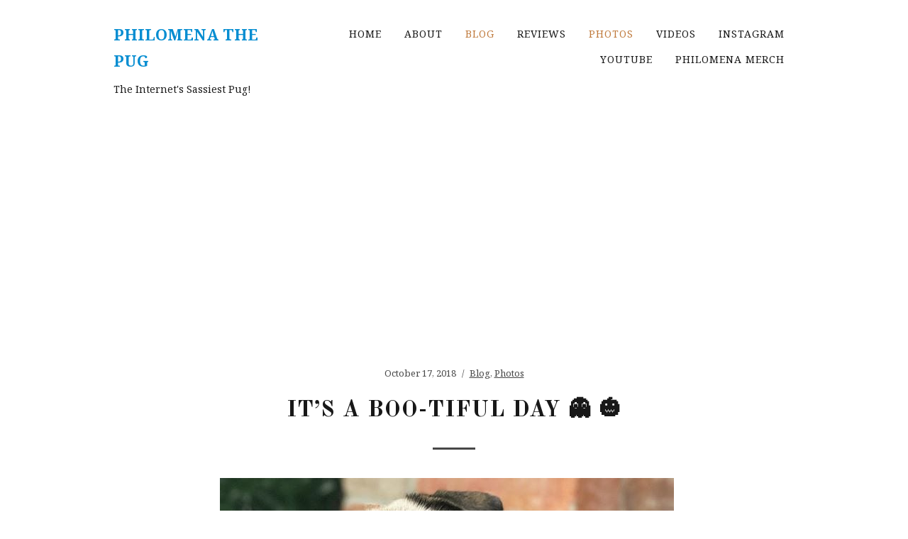

--- FILE ---
content_type: text/html; charset=utf-8
request_url: https://www.google.com/recaptcha/api2/aframe
body_size: 266
content:
<!DOCTYPE HTML><html><head><meta http-equiv="content-type" content="text/html; charset=UTF-8"></head><body><script nonce="U2-T6-Iv_I0AtTrP8aCbMw">/** Anti-fraud and anti-abuse applications only. See google.com/recaptcha */ try{var clients={'sodar':'https://pagead2.googlesyndication.com/pagead/sodar?'};window.addEventListener("message",function(a){try{if(a.source===window.parent){var b=JSON.parse(a.data);var c=clients[b['id']];if(c){var d=document.createElement('img');d.src=c+b['params']+'&rc='+(localStorage.getItem("rc::a")?sessionStorage.getItem("rc::b"):"");window.document.body.appendChild(d);sessionStorage.setItem("rc::e",parseInt(sessionStorage.getItem("rc::e")||0)+1);localStorage.setItem("rc::h",'1769092456551');}}}catch(b){}});window.parent.postMessage("_grecaptcha_ready", "*");}catch(b){}</script></body></html>